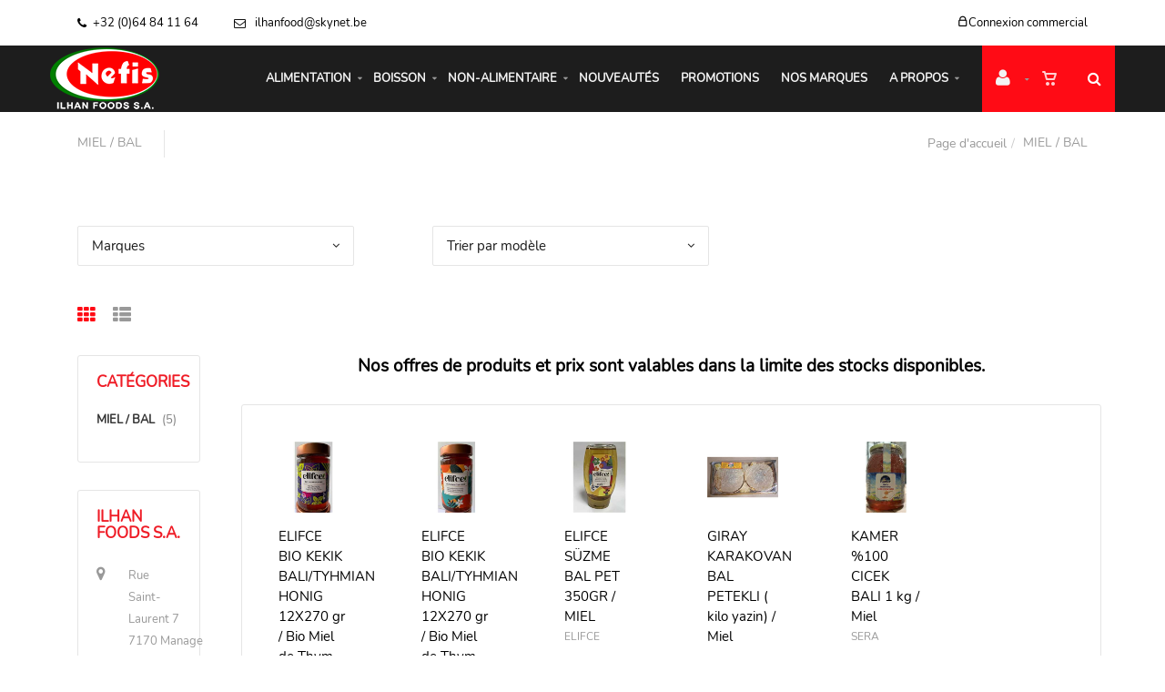

--- FILE ---
content_type: text/html; charset=utf-8
request_url: https://www.ilhanfoods.be/fr/cataloguegrille-rayon=miel-bal&id=bal
body_size: 13365
content:


<!DOCTYPE html>
<html>
<head><meta charset="utf-8" /><meta name="viewport" content="width=device-width, initial-scale=1.0, maximum-scale=1" /><title>
	 | MIEL / BAL
</title><link rel="shortcut icon" href="/favicon.png" /><link rel="apple-touch-icon-precomposed" sizes="180x180" href="/apple-touch-180x180.png" />
        <link rel="stylesheet" type="text/css" href="/assets/css/mercator_4871D3C1256876888177FC8B5121DEE4.css" />
	
        <script type="text/javascript" src="/assets/js/mercator_1_4F0A50272FE501D6665153359D1C8C58.js"></script>
    
        
    <style type="text/css">#ctl00_ContentPlaceHolder1_CatFilter_RepeaterCat_ctl00_DropDownListCat_chosen { width: 92% !important; }
#ctl00_ContentPlaceHolder1_CatFilter_RepeaterCat_ctl00_LinkButtonRemoveCat { color: #da3636; }
#ctl00_ContentPlaceHolder1_CatFilter_RepeaterCat_ctl00_LinkButtonRemoveCat:hover { color: #1a1a1a; }
#ctl00_ContentPlaceHolder1_CatFilter_DropDownListSort_chosen { width: 92% !important; }
</style></head>
<body id="ctl00_body" class="woocommerce-page">
    <form name="aspnetForm" method="post" action="/fr/cataloguegrille-rayon=miel-bal&amp;id=bal" id="aspnetForm">
<div>
<input type="hidden" name="ctl00_ScriptManager1_TSM" id="ctl00_ScriptManager1_TSM" value="" />
<input type="hidden" name="__EVENTTARGET" id="__EVENTTARGET" value="" />
<input type="hidden" name="__EVENTARGUMENT" id="__EVENTARGUMENT" value="" />
<input type="hidden" name="__LASTFOCUS" id="__LASTFOCUS" value="" />
<input type="hidden" name="__SERVERVIEWSTATEID" id="__SERVERVIEWSTATEID" value="d923e97e-cb63-48ed-9daa-6607c099e4f9" />
<input type="hidden" name="__VIEWSTATE" id="__VIEWSTATE" value="" />
</div>

<script type="text/javascript">
//<![CDATA[
var theForm = document.forms['aspnetForm'];
if (!theForm) {
    theForm = document.aspnetForm;
}
function __doPostBack(eventTarget, eventArgument) {
    if (!theForm.onsubmit || (theForm.onsubmit() != false)) {
        theForm.__EVENTTARGET.value = eventTarget;
        theForm.__EVENTARGUMENT.value = eventArgument;
        theForm.submit();
    }
}
//]]>
</script>


<script src="/WebResource.axd?d=pynGkmcFUV13He1Qd6_TZLODoG04IEFLADGmn9bCkW_EaVRE3zefxit5Kf0sTlgXgn1mH7Kj9kGx1Av4Na5kWg2&amp;t=638901608248157332" type="text/javascript"></script>


<script src="/Telerik.Web.UI.WebResource.axd?_TSM_HiddenField_=ctl00_ScriptManager1_TSM&amp;compress=1&amp;_TSM_CombinedScripts_=%3b%3bSystem.Web.Extensions%2c+Version%3d4.0.0.0%2c+Culture%3dneutral%2c+PublicKeyToken%3d31bf3856ad364e35%3afr-FR%3aa8328cc8-0a99-4e41-8fe3-b58afac64e45%3aea597d4b%3ab25378d2" type="text/javascript"></script>
<script src="https://d2i2wahzwrm1n5.cloudfront.net/ajaxz/2019.3.1023/Common/Core.js" type="text/javascript"></script>
<script src="https://d2i2wahzwrm1n5.cloudfront.net/ajaxz/2019.3.1023/Ajax/Ajax.js" type="text/javascript"></script>
<div>

	<input type="hidden" name="__SCROLLPOSITIONX" id="__SCROLLPOSITIONX" value="0" />
	<input type="hidden" name="__SCROLLPOSITIONY" id="__SCROLLPOSITIONY" value="0" />
	<input type="hidden" name="__EVENTVALIDATION" id="__EVENTVALIDATION" value="t5Cdurr0AedPMONyhp1xEkbBka+nQg5/YZ0U01WGOjAhIzsUnqh6Ilqa/7XEIUNpAmZdHwuFGkK9OwYjFlfs+nWlLZcCE4iXhNYHr/ofeb8R6K3l9cgfFlJuJgvCTgpRAkLaIW1V3IzpIw3U6/[base64]/iADm0r5+9R+XeQaxHFBhnlUa3Vkqm8aWP1DnPiGg16RKJcF9Rp4375PwFOJfPed2AQj9xmvuD32KEYX21JXxw5iYWzTNnQZ8M5NFuk+0Y1Zwibes39kxX8zs9SUhMAIQ5RiD5A869mYamKRg01ZDJ91s9b/Nw+aDziQpkVD6Yx5LagB5zoV3ITfUmktRoD0gH3Iwg+Rrkdug69V0W9SGcrdysJFh79TmvtWuBvlFsajsmNLsIz5NPO8HqXNGdZ6HWfNEmYasBVI8Q3Nz5c4n/+021fpa+vN2sPBeZWRO4Vg79UrwMHyfys1XX9t5BjOCF0rwQ==" />
</div>

        <script type="text/javascript">
//<![CDATA[
Sys.WebForms.PageRequestManager._initialize('ctl00$ScriptManager1', 'aspnetForm', ['tctl00$ctl00$radAjaxPanelCartPanel','','tctl00$ctl00$radAjaxPanelAccountPanel','','tctl00$ContentPlaceHolder1$CatFilter$ctl00$ContentPlaceHolder1$CatFilter$RadAjaxPanelFilterCatPanel','','tctl00$ContentPlaceHolder1$RayonsRepeater1$ctl00$ContentPlaceHolder1$RayonsRepeater1$RadAjaxPanel1Panel','','tctl00$ContentPlaceHolder1$RayonsRepeater2$ctl00$ContentPlaceHolder1$RayonsRepeater2$RadAjaxPanel1Panel','','tctl00$radAjaxManager1SU',''], [], [], 90, 'ctl00');
//]]>
</script>


        <!-- 2019.3.1023.45 --><div id="ctl00_radAjaxManager1SU">
	<span id="ctl00_radAjaxManager1" style="display:none;"></span>
</div>

        <div class="preloader"></div>

        <header class="header">
            <div class="header-extra-top"> <div class="container"> <nav class="contact-info pull-left"> <a href="tel:+3264540054" class="phone"><i class="fa fa-phone"></i>+32 (0)64 84 11 64</a> <a href="mailto:ilhanfood@skynet.be" class="email"><i class="fa fa-envelope-o"></i> ilhanfood@skynet.be</a> </nav> <nav class="contact-info pull-right"> <a href="/fr/loginrep.aspx"><i class="linear-icon-lock"></i>Connexion commercial</a> </nav> </div> </div>
	        <nav id="navbar-container" class="navbar container">
                <a class="navbar-brand pull-left" href="/"> <img src="/assets/images/logo_ilhan_foods.png" srcset="/assets/images/logo_ilhan_foods-big.png 2x" alt="ilhan foods" class="hidden-xs"> <img src="/assets/images/logo_ilhan_foods-xs.png" srcset="/assets/images/logo_ilhan_foods-xs-big.png 2x" alt="ilhan foods" class="visible-xs" style="margin-top: 12px; margin-right: 0px;"> </a> <div class="navbar-form background-red pull-right" style="padding-right:15px"> <div class="navbar-search collapse" id="navbar-search1"> <input type="text" id="text-search1" placeholder="Appuyez ensuite sur Enter..."> <i class="fa fa-times" data-toggle="collapse" data-target=".navbar-search" onclick="hideJsonSearchItems();"></i> </div> <button type="button" class="fa fa-search" data-target=".navbar-search" data-toggle="collapse" onclick="window.setTimeout(clickInSearch1, 500);"></button> </div> <div id="div_JsonSearchItems" style="position: absolute; top: 100%; right: 0; width: 400px; transition: all .2s ease; background-color: #f5f5f5; display: none;"> <h5 style="padding-left: 10px; margin-top:10px; background-color: #ff0b15;"><i class="fa fa-star-half-full"></i><i class="fa fa-star-half-full"></i><i class="fa fa-star-half-full"></i><i class="fa fa-star-half-full"></i><i class="fa fa-star-half-full" style="margin-right: 20px;"></i>Suggestions...</h5> <ul class="product_list_widget" id="ul_JsonSearchItems"></ul> </div>

                <div class="RadAjaxPanel" id="ctl00_ctl00_radAjaxPanelCartPanel">
	<div id="ctl00_radAjaxPanelCart" class="navbar-ecommerce background-red pull-right" style="padding-right:25px;">
		
                    

<a id="ctl00_cartInMenu1_HyperLinkCart" class="link-cart hover hidden-xs" href="/fr/cart.aspx">
    <i class="icon-cart"></i>
    </a>

<!-- CART LIST -->


                
	</div>
</div>

		        <div class="RadAjaxPanel" id="ctl00_ctl00_radAjaxPanelAccountPanel">
	<div id="ctl00_radAjaxPanelAccount" class="navbar-account background-red pull-right" style="padding-right: 15px; padding-left:15px">
		
			        

<ul class="nav navbar-nav">
    <li class="dropdown">
        <a id="ctl00_accountInMenu1_HyperLinkNotLogged" href="javascript:__doPostBack(&#39;ctl00$accountInMenu1$HyperLinkNotLogged&#39;,&#39;&#39;)">
            <i class="fa fa-user" style="font-size: 20px; margin-top: -5px;"></i>
        </a>
        
        
        <input type="hidden" name="ctl00$accountInMenu1$HiddenFieldRawUrl" id="ctl00_accountInMenu1_HiddenFieldRawUrl" value="/fr/cataloguegrille-rayon=miel-bal&amp;id=bal" />
    </li>
</ul>

		        
	</div>
</div>

                <button class="navbar-toggle pull-right" data-target="#navbar" data-toggle="collapse" type="button"> <i class="fa fa-bars"></i> </button> <div id="navbar" class="navbar-collapse collapse pull-right"> <ul class="nav navbar-nav"> <li class="dropdown"><a href="#" class="dropdown-toggle" data-toggle="dropdown">Alimentation</a><ul class="dropdown-menu sub-menu"><li><a href="/fr/cataloguegrille-rayon=biscuits-chocolats-biskuvi-cikolata&id=bis">Biscuits - chocolats</a></li><li><a href="/fr/cataloguegrille-rayon=charcuterie-et-urunleri&id=et">Charcuterie</a></li><li><a href="/fr/cataloguegrille-rayon=confiserie-seker&id=sek">Confiserie</a></li><li><a href="/fr/cataloguegrille-rayon=confitures-miel-recel-bal&id=rec">Confitures</a></li><li><a href="/fr/cataloguegrille-rayon=miel-bal&id=bal">Miels</a></li><li><a href="/fr/cataloguegrille-rayon=conserves-konserve&id=kon">Conserves</a></li><li><a href="/fr/cataloguegrille-rayon=desserts-tatlilar&id=tat">Dessert</a></li><li><a href="/fr/cataloguegrille-rayon=epices-baharat&id=bah">Epices</a></li><li><a href="/fr/cataloguegrille-rayon=fruits-secs-kuru-yemisler&id=yem">Fruits secs</a></li><li><a href="/fr/cataloguegrille-rayon=huile-margarine-vinaigre-yag-margarin-sirke&id=yag">Huile - margarine - vinaigre</a></li><li><a href="/fr/cataloguegrille-rayon=legumes-en-saumure-tursu&id=tur">Légumes en saumure</a></li><li><a href="/fr/cataloguegrille-rayon=legumes-secs-bakliyat&id=bak">Légumes secs</a></li><li><a href="/fr/cataloguegrille-rayon=lokum&id=lok">Lokum</a></li><li><a href="/fr/cataloguegrille-rayon=mout-de-raisin-sirop-divers-pekmez-tahin-helva&id=x1me0u4cp6">Mout de raisin, sirop et divers</a></li><li><a href="/fr/cataloguegrille-rayon=olives-zeytin&id=zey">Olives</a></li><li><a href="/fr/cataloguegrille-rayon=pates-makarna&id=mak">Pâtes</a></li><li><a href="/fr/cataloguegrille-rayon=produits-laitiers-sut-urunleri&id=pey">Produits laitiers</a></li><li><a href="/fr/cataloguegrille-rayon=sakiz&id=sak">Sakiz</a></li><li><a href="/fr/cataloguegrille-rayon=sauces-sos-cesitleri&id=o1r10u118e">Sauces</a></li><li><a href="/fr/cataloguegrille-rayon=soupes-corba&id=cor">Soupes</a></li></ul></li><li class="dropdown"><a href="#" class="dropdown-toggle" data-toggle="dropdown">Boisson</a><ul class="dropdown-menu sub-menu"><li><a href="/fr/cataloguegrille-rayon=boissons-icecekler&id=dri">Softs</a></li><li><a href="/fr/cataloguegrille-rayon=boissons-kizilay-kizilay-cesitleri&id=db9646acda">Boissons kizilay</a></li><li><a href="/fr/cataloguegrille-rayon=cafe-kahve&id=kah">Café</a></li><li><a href="/fr/cataloguegrille-rayon=the-infusion-cay-cesitleri&id=cay">Thés - infusions</a></li></ul></li><li class="dropdown"><a href="#" class="dropdown-toggle" data-toggle="dropdown">Non-alimentaire</a><ul class="dropdown-menu sub-menu"><li><a href="/fr/cataloguegrille-rayon=cosmetique-kozmetik&id=koz">Cosmétique</a></li><li><a href="/fr/cataloguegrille-rayon=divers-non-alimentaires&id=div">Divers</a></li></ul></li><li class="dropdown"><a href="/fr/catalogueliste-selection=nouveautes" onclick="document.location='/fr/catalogueliste-selection=nouveautes';" class="dropdown-toggle noDownArrowInDropdown" data-toggle="dropdown">Nouveautés</a></li><li class="dropdown"><a href="/fr/catalogueliste-selection=promotions" onclick="document.location='/fr/catalogueliste-selection=promotions';" class="dropdown-toggle noDownArrowInDropdown" data-toggle="dropdown">Promotions</a></li><li class="dropdown"><a href="/fr/nos-marques.chtml" onclick="document.location='/fr/nos-marques.chtml';" class="dropdown-toggle noDownArrowInDropdown" data-toggle="dropdown">Nos marques</a></li><li class="dropdown"><a href="#" class="dropdown-toggle" data-toggle="dropdown">A propos</a><ul class="dropdown-menu sub-menu"><li><a href="/fr/a-propos/qui-sommes-nous.chtml">Qui sommes-nous ?</a></li><li><a href="/fr/a-propos/nos-conditions-de-vente.chtml">Nos conditions de vente</a></li><li><a href="/fr/a-propos/contact.chtml">Contact</a></li></ul></li></ul></div>
	        </nav>
            
        </header>

        <div class="wrapper">
            
            <header id="ctl00_HeaderPageTitle" class="pagetitle pagetitle-sm">
		        <div id="ctl00_PageTitleDiv" class="container">
			        <div class="divtable irow">
				        <div class="divcell">
					        <h1>MIEL / BAL</h1>
					        <div class="divider"></div>
					        <span class="subtitle"></span>
				        </div>
				        <div class="divcell text-right">
					        <ol class="breadcrumb">
                                <li><a href="/">Page d'accueil</a></li><li class="active">MIEL / BAL</li>
					        </ol>
				        </div>
			        </div>
		        </div>
	        </header>

            <div class="content">

            
    <div class="hidden-lg hidden-sm hidden-md">
        <button class="widgetbar-toggle navbar-toggle" data-target="#widgetbar" data-toggle="collapse" type="button" style="top: 185px" data-top-position="164">
            <i class="fa fa-bars"></i>
        </button>
    </div>

    <div class="RadAjaxPanel" id="ctl00_ContentPlaceHolder1_CatFilter_ctl00_ContentPlaceHolder1_CatFilter_RadAjaxPanelFilterCatPanel">
	<div id="ctl00_ContentPlaceHolder1_CatFilter_RadAjaxPanelFilterCat">
		
    <div class="container">
        <input type="hidden" name="ctl00$ContentPlaceHolder1$CatFilter$HiddenFieldTypePage" id="ctl00_ContentPlaceHolder1_CatFilter_HiddenFieldTypePage" value="cataloggrid" />
        <input type="hidden" name="ctl00$ContentPlaceHolder1$CatFilter$HiddenFieldUrlRoot" id="ctl00_ContentPlaceHolder1_CatFilter_HiddenFieldUrlRoot" value="/fr/cataloguegrille-rayon=miel-bal&amp;id=bal" />
        <ul class="row" style="margin-top:5px;">
            
                    <li class="col-md-4 col-xs-12 text-left" style="margin: 5px 0px 5px 0px;">
			            <select name="ctl00$ContentPlaceHolder1$CatFilter$RepeaterCat$ctl00$DropDownListCat" onchange="javascript:setTimeout(&#39;__doPostBack(\&#39;ctl00$ContentPlaceHolder1$CatFilter$RepeaterCat$ctl00$DropDownListCat\&#39;,\&#39;\&#39;)&#39;, 0)" id="ctl00_ContentPlaceHolder1_CatFilter_RepeaterCat_ctl00_DropDownListCat" CatParamName="S_CAT1" CatParam="marques" CatName="Marques" style="height:42px;">
			<option selected="selected" value="">Marques</option>
			<option value="elifce">ELIFCE</option>

		</select>
                        
	                </li>
                
            <li class="col-md-4 col-xs-12 text-left" style="margin: 5px 0px 5px 0px;">
                <select name="ctl00$ContentPlaceHolder1$CatFilter$DropDownListSort" id="ctl00_ContentPlaceHolder1_CatFilter_DropDownListSort" onchange="CatalogDropDownChange(this,&#39;&#39;,&#39;CatalogSort&#39;);">
			<option selected="selected" value="modele">Trier par mod&#232;le</option>

		</select>
            </li>
        </ul>
    </div>

	</div>
</div>


    <script type="text/javascript">
        var selectWithCheckboxes;

        function chosenOpen(evt, params) {
            selectWithCheckboxes = params.chosen.form_field;
            var ul = params.chosen.search_results;
            ul.children().each(function (i) {
                var index = $(this).attr('data-option-array-index');
                if (index != '0') {
                    var fa = '';
                    if (selectWithCheckboxes.attributes['data-checked-checkboxes'].value.includes("'" + index + "'"))
                        fa = '<i class="fa fa-check"></i>';
                    $(this).attr('data-text', $(this).html());
                    $(this).html($(this).html() + '<span class="pull-right">' + fa + '</span>');
                    $(this).attr('onmouseup', 'checkboxMouseUp(event)');
                    $(this).attr('ontouchend', 'checkboxMouseUp(event)');
                }
                else {
                    $(this).attr('onmouseup', 'preventMouseUp(event)');
                    $(this).attr('ontouchend', 'preventMouseUp(event)');
                }
            });
            var onmousedown = "__doPostBack(selectWithCheckboxes.getAttribute('name'), 'DropDownListCat_SelectedIndexChanged|' + selectWithCheckboxes.id + '|' + selectWithCheckboxes.attributes['data-checked-checkboxes'].value + '|')";
            ul.append('<li class="active-result" data-option-array-index="0" onmouseup="preventMouseUp(event)" ontouchend="preventMouseUp(event)" style="bottom: 0; position: sticky;"><a href="#" onmousedown="' + onmousedown + '" ontouchend="' + onmousedown + '" class="btn btn-primary btn-inverse btn-xs"  style="width: 100%;"><i class="fa fa-external-link"></i>Appliquer</a></li>');
        }

        function preventMouseUp(ev) {
            if (ev.stopPropagation) // for proper browsers ...
                ev.stopPropagation();
            else // internet exploder uses cancelBubble ...
                window.event.cancelBubble = true;
            ev.preventDefault();
            return false;
        }

        function checkboxMouseUp(ev) {

            preventMouseUp(ev);
            var index = ev.target.attributes['data-option-array-index'].value;

            var span = $(ev.target.childNodes[1]);
            if (span.html() == '') {
                span.html('<i class="fa fa-check"></i>');
                selectWithCheckboxes.attributes['data-checked-checkboxes'].value += "'" + index + "'";
            }
            else {
                span.html('');
                selectWithCheckboxes.attributes['data-checked-checkboxes'].value = selectWithCheckboxes.attributes['data-checked-checkboxes'].value.replace("'" + index + "'", "");
            }

            // update ChosenSingle
            var chosen_single = $('#' + selectWithCheckboxes.id).next().find('.chosen-single');
            var s = '';
            if (selectWithCheckboxes.attributes['data-checked-checkboxes'].value == '') {
                s = selectWithCheckboxes.attributes['catName'].value;
            }
            else {
                var ul = $('#' + selectWithCheckboxes.id).next().find('.chosen-drop').find('.chosen-results');
                ul.children().each(function (i) {
                    if ($(this).attr('data-option-array-index') != '0') {
                        var li = $(this)[0];
                        var span2 = $(li.childNodes[1])
                        if (span2.html() != '') {
                            if (s != '')
                                s += ' + ';
                            s += $(this).attr('data-text');
                        }
                    }
                });
            }
            chosen_single.html('<span>' + s + '</span>');
        }

        function updateChosenSingle(clientId, s) {
            var chosen_single = $('#' + clientId).next().find('.chosen-single');
            chosen_single.html('<span>' + s + '</span>');
        }
    </script>


    <!-- SORTING -->
    <div id="ControlsCatalogs_SD">
        <div id="ControlsCatalogs">
            <div class="container sorting">
                <div class="row">
                    <div class="col-md-3 grid-nav">
                        <nav>
                            <a href="#" class="active">
                                <i class="fa fa-th"></i>
                            </a>
                            <a id="ctl00_ContentPlaceHolder1_HyperLinkList" href="catalogueliste-rayon=miel-bal&amp;id=bal"><i class="fa fa-th-list"></i></a>
                        </nav>
                    </div>
                </div>
            </div>
        </div>
    </div>
    <!-- /.sorting -->

    <!-- CONTAINER -->
    <div class="container">
        <div class="row">
            <div class="col-md-10 col-sm-9 col-md-push-2 col-sm-push-3 maincontent">
                
                <h4 class="text-stock">Nos offres de produits et prix sont valables dans la limite des stocks disponibles.</h4>
                
                        <ul class="row products">
                    
                        <li class="product col-md-2 col-sm-3 col-xs-6">
                            <div class="product-img">
                                <a id="ctl00_ContentPlaceHolder1_ItemsGridRepeater_ctl01_HyperLinkItem1" href="/fr/produit=elifce-bio-kekik-bali-tyhmian-honig-12x270-gr-bio-miel-de-thym&amp;id=8015">
                                    <img class="imgasync" src="/assets/images/empty300.jpeg" data-src-async="/images/ashx/elifce-bio-kekik-bali-tyhmian-honig-12x270-gr-bio-miel-de-thym-1.jpeg?s_id=8015&imgfield=s_image1&imgwidth=300&imgheight=300" alt="ELIFCE BIO KEKIK BALI/TYHMIAN HONIG 12X270 gr / Bio Miel de Thym">
                                    </a>
                                
                                <div id="ctl00_ContentPlaceHolder1_ItemsGridRepeater_ctl01_AddedToCartToolTip_PanelBlack" class="popover top" style="left: 50%; margin-left: -55px; top: -120px; position: fixed;">
	
	<div class="arrow"></div>
	<h3 class="popover-title">Shop</h3>
	<div class="popover-content">
		<p>Ce produit a été ajouté à votre panier.</p>
	</div>

</div>


                                <a id="ctl00_ContentPlaceHolder1_ItemsGridRepeater_ctl01_LinkButtonLogin" class="btn btn-primary" s_id="8015" modele="ELIFCE BIO KEKIK BALI/TYHMIAN HONIG 12X270 gr / Bio Miel de Thym" href="javascript:__doPostBack(&#39;ctl00$ContentPlaceHolder1$ItemsGridRepeater$ctl01$LinkButtonLogin&#39;,&#39;&#39;)"><i class="fa fa-user"></i>&nbsp;Se connecter</a>
                            </div>
                            <h3>
                                <a id="ctl00_ContentPlaceHolder1_ItemsGridRepeater_ctl01_HyperLinkItem2" href="/fr/produit=elifce-bio-kekik-bali-tyhmian-honig-12x270-gr-bio-miel-de-thym&amp;id=8015">ELIFCE BIO KEKIK BALI/TYHMIAN HONIG 12X270 gr / Bio Miel de Thym</a></h3>
                            
                            
                            <span class="brand"><a href="/fr/cataloguegrille-marque=elifce">ELIFCE</a></span>
                            
                        </li>
                    
                        <li class="product col-md-2 col-sm-3 col-xs-6">
                            <div class="product-img">
                                <a id="ctl00_ContentPlaceHolder1_ItemsGridRepeater_ctl02_HyperLinkItem1" href="/fr/produit=elifce-bio-kekik-bali-tyhmian-honig-12x270-gr-bio-miel-de-thym&amp;id=8016">
                                    <img class="imgasync" src="/assets/images/empty300.jpeg" data-src-async="/images/ashx/elifce-bio-kekik-bali-tyhmian-honig-12x270-gr-bio-miel-de-thym-1.jpeg?s_id=8016&imgfield=s_image1&imgwidth=300&imgheight=300" alt="ELIFCE BIO KEKIK BALI/TYHMIAN HONIG 12X270 gr / Bio Miel de Thym">
                                    </a>
                                
                                <div id="ctl00_ContentPlaceHolder1_ItemsGridRepeater_ctl02_AddedToCartToolTip_PanelBlack" class="popover top" style="left: 50%; margin-left: -55px; top: -120px; position: fixed;">
	
	<div class="arrow"></div>
	<h3 class="popover-title">Shop</h3>
	<div class="popover-content">
		<p>Ce produit a été ajouté à votre panier.</p>
	</div>

</div>


                                <a id="ctl00_ContentPlaceHolder1_ItemsGridRepeater_ctl02_LinkButtonLogin" class="btn btn-primary" s_id="8016" modele="ELIFCE BIO KEKIK BALI/TYHMIAN HONIG 12X270 gr / Bio Miel de Thym" href="javascript:__doPostBack(&#39;ctl00$ContentPlaceHolder1$ItemsGridRepeater$ctl02$LinkButtonLogin&#39;,&#39;&#39;)"><i class="fa fa-user"></i>&nbsp;Se connecter</a>
                            </div>
                            <h3>
                                <a id="ctl00_ContentPlaceHolder1_ItemsGridRepeater_ctl02_HyperLinkItem2" href="/fr/produit=elifce-bio-kekik-bali-tyhmian-honig-12x270-gr-bio-miel-de-thym&amp;id=8016">ELIFCE BIO KEKIK BALI/TYHMIAN HONIG 12X270 gr / Bio Miel de Thym</a></h3>
                            
                            
                            <span class="brand"><a href="/fr/cataloguegrille-marque=elifce">ELIFCE</a></span>
                            
                        </li>
                    
                        <li class="product col-md-2 col-sm-3 col-xs-6">
                            <div class="product-img">
                                <a id="ctl00_ContentPlaceHolder1_ItemsGridRepeater_ctl03_HyperLinkItem1" href="/fr/produit=elifce-s%c3%bczme-bal-pet-350gr-miel&amp;id=8184">
                                    <img class="imgasync" src="/assets/images/empty300.jpeg" data-src-async="/images/ashx/elifce-süzme-bal-pet-350gr-miel-1.jpeg?s_id=8184&imgfield=s_image1&imgwidth=300&imgheight=300" alt="ELIFCE SÜZME BAL PET 350GR / MIEL">
                                    </a>
                                
                                <div id="ctl00_ContentPlaceHolder1_ItemsGridRepeater_ctl03_AddedToCartToolTip_PanelBlack" class="popover top" style="left: 50%; margin-left: -55px; top: -120px; position: fixed;">
	
	<div class="arrow"></div>
	<h3 class="popover-title">Shop</h3>
	<div class="popover-content">
		<p>Ce produit a été ajouté à votre panier.</p>
	</div>

</div>


                                <a id="ctl00_ContentPlaceHolder1_ItemsGridRepeater_ctl03_LinkButtonLogin" class="btn btn-primary" s_id="8184" modele="ELIFCE SÜZME BAL PET 350GR / MIEL" href="javascript:__doPostBack(&#39;ctl00$ContentPlaceHolder1$ItemsGridRepeater$ctl03$LinkButtonLogin&#39;,&#39;&#39;)"><i class="fa fa-user"></i>&nbsp;Se connecter</a>
                            </div>
                            <h3>
                                <a id="ctl00_ContentPlaceHolder1_ItemsGridRepeater_ctl03_HyperLinkItem2" href="/fr/produit=elifce-s%c3%bczme-bal-pet-350gr-miel&amp;id=8184">ELIFCE SÜZME BAL PET 350GR / MIEL</a></h3>
                            
                            
                            <span class="brand"><a href="/fr/cataloguegrille-marque=elifce">ELIFCE</a></span>
                            
                        </li>
                    
                        <li class="product col-md-2 col-sm-3 col-xs-6">
                            <div class="product-img">
                                <a id="ctl00_ContentPlaceHolder1_ItemsGridRepeater_ctl04_HyperLinkItem1" href="/fr/produit=giray-karakovan-bal-petekli-kilo-yazin-miel&amp;id=8278">
                                    <img class="imgasync" src="/assets/images/empty300.jpeg" data-src-async="/images/ashx/giray-karakovan-bal-petekli-kilo-yazin-miel-1.jpeg?s_id=8278&imgfield=s_image1&imgwidth=300&imgheight=300" alt="GIRAY KARAKOVAN BAL PETEKLI ( kilo yazin) / Miel">
                                    </a>
                                
                                <div id="ctl00_ContentPlaceHolder1_ItemsGridRepeater_ctl04_AddedToCartToolTip_PanelBlack" class="popover top" style="left: 50%; margin-left: -55px; top: -120px; position: fixed;">
	
	<div class="arrow"></div>
	<h3 class="popover-title">Shop</h3>
	<div class="popover-content">
		<p>Ce produit a été ajouté à votre panier.</p>
	</div>

</div>


                                <a id="ctl00_ContentPlaceHolder1_ItemsGridRepeater_ctl04_LinkButtonLogin" class="btn btn-primary" s_id="8278" modele="GIRAY KARAKOVAN BAL PETEKLI ( kilo yazin) / Miel" href="javascript:__doPostBack(&#39;ctl00$ContentPlaceHolder1$ItemsGridRepeater$ctl04$LinkButtonLogin&#39;,&#39;&#39;)"><i class="fa fa-user"></i>&nbsp;Se connecter</a>
                            </div>
                            <h3>
                                <a id="ctl00_ContentPlaceHolder1_ItemsGridRepeater_ctl04_HyperLinkItem2" href="/fr/produit=giray-karakovan-bal-petekli-kilo-yazin-miel&amp;id=8278">GIRAY KARAKOVAN BAL PETEKLI ( kilo yazin) / Miel</a></h3>
                            
                            
                            
                            
                        </li>
                    
                        <li class="product col-md-2 col-sm-3 col-xs-6">
                            <div class="product-img">
                                <a id="ctl00_ContentPlaceHolder1_ItemsGridRepeater_ctl05_HyperLinkItem1" href="/fr/produit=kamer-pc100-cicek-bali-1-kg-miel&amp;id=8367">
                                    <img class="imgasync" src="/assets/images/empty300.jpeg" data-src-async="/images/ashx/kamer-pc100-cicek-bali-1-kg-miel-1.jpeg?s_id=8367&imgfield=s_image1&imgwidth=300&imgheight=300" alt="KAMER %100 CICEK BALI 1 kg / Miel">
                                    </a>
                                
                                <div id="ctl00_ContentPlaceHolder1_ItemsGridRepeater_ctl05_AddedToCartToolTip_PanelBlack" class="popover top" style="left: 50%; margin-left: -55px; top: -120px; position: fixed;">
	
	<div class="arrow"></div>
	<h3 class="popover-title">Shop</h3>
	<div class="popover-content">
		<p>Ce produit a été ajouté à votre panier.</p>
	</div>

</div>


                                <a id="ctl00_ContentPlaceHolder1_ItemsGridRepeater_ctl05_LinkButtonLogin" class="btn btn-primary" s_id="8367" modele="KAMER %100 CICEK BALI 1 kg / Miel" href="javascript:__doPostBack(&#39;ctl00$ContentPlaceHolder1$ItemsGridRepeater$ctl05$LinkButtonLogin&#39;,&#39;&#39;)"><i class="fa fa-user"></i>&nbsp;Se connecter</a>
                            </div>
                            <h3>
                                <a id="ctl00_ContentPlaceHolder1_ItemsGridRepeater_ctl05_HyperLinkItem2" href="/fr/produit=kamer-pc100-cicek-bali-1-kg-miel&amp;id=8367">KAMER %100 CICEK BALI 1 kg / Miel</a></h3>
                            
                            
                            <span class="brand"><a href="/fr/cataloguegrille-marque=sera">SERA</a></span>
                            
                        </li>
                    
                        </ul>
                    

                <!-- PAGINATION -->
                <ul class="pagination rounded solid text-center"><li class="active"><a href="#" onclick="return false;">1</a></li></ul>
                <!-- /.pagination -->
            </div>
            <aside class="col-md-2 col-sm-3 col-md-pull-10 col-sm-pull-9 sidebar hidden-xs">
                <div class="RadAjaxPanel" id="ctl00_ContentPlaceHolder1_RayonsRepeater1_ctl00_ContentPlaceHolder1_RayonsRepeater1_RadAjaxPanel1Panel">
	<div id="ctl00_ContentPlaceHolder1_RayonsRepeater1_RadAjaxPanel1" class="widget widget_product_categories">
		
    
        <h2 class="widget-title hidden-xs">
            Catégories</h2>
 
            
                    <ul>
                
                    <li>
                        <a id="ctl00_ContentPlaceHolder1_RayonsRepeater1_RayonsRepeater_ctl01_HyperLink1" onclick="setCookie(&#39;FromTree&#39;,&#39;1&#39;,1);" href="/fr/cataloguegrille-rayon=miel-bal&amp;id=bal">MIEL / BAL</a>&nbsp;(5)</li>
                
                    </ul>
                

            

            

            <input type="hidden" name="ctl00$ContentPlaceHolder1$RayonsRepeater1$HiddenField_pageForUrl" id="ctl00_ContentPlaceHolder1_RayonsRepeater1_HiddenField_pageForUrl" value="cataloggrid" />
            <input type="hidden" name="ctl00$ContentPlaceHolder1$RayonsRepeater1$HiddenField_id_r_item" id="ctl00_ContentPlaceHolder1_RayonsRepeater1_HiddenField_id_r_item" />
            <input type="hidden" name="ctl00$ContentPlaceHolder1$RayonsRepeater1$HiddenField_id_f_item" id="ctl00_ContentPlaceHolder1_RayonsRepeater1_HiddenField_id_f_item" />
            <input type="hidden" name="ctl00$ContentPlaceHolder1$RayonsRepeater1$HiddenField_id_sf_item" id="ctl00_ContentPlaceHolder1_RayonsRepeater1_HiddenField_id_sf_item" />
            <input type="hidden" name="ctl00$ContentPlaceHolder1$RayonsRepeater1$HiddenField_extraUrl" id="ctl00_ContentPlaceHolder1_RayonsRepeater1_HiddenField_extraUrl" />

   

	</div>
</div>

                


<div class="widget widget_about">
	<h2 class="widget-title">ILHAN FOODS s.a.</h2>
	<ul class="widget_contact_list">
		<li>
			<i class="fa fa-map-marker"></i>
			<address>Rue Saint-Laurent 7<br/>7170&nbsp;Manage</address>
		</li>
		<li>
			<i class="fa fa-phone"></i>
			<address>
				<strong>+32 (0)64 84 11 64</strong>
			</address>
		</li>
		<li>
			<i class="fa fa-clock-o"></i>
			<address>
				Du lundi au vendredi de 8h30 à 16h30.
			</address>
		</li>
	</ul>
    <p></p>
</div>
            </aside>
            <!-- SIDEMENU -->
            <aside id="widgetbar" class="widgetbar widgetbar-right collapse fade ">
                <div class="widgetbar-inner">
                    <div class="widget widget_product_categories">
                        <div class="row visible-xs">
                            <div class="col-xs-12">
                                <div class="panel-group panel-icon-left panel-bottom-border hidden-lg hidden-sm hidden-md">
                                    <div class="panel">
                                        <div class="panel-heading hidden-lg hidden-sm hidden-md">
                                            <a data-toggle="collapse" href="#collapse-14-1" class="collapsed hidden-lg hidden-sm hidden-md">
                                                <h2 class="widget-title"><i class="fa fa-caret-down pull-left hidden-lg hidden-sm hidden-md"></i>
                                                    Catégories
                                                </h2>
                                            </a>
                                        </div>
                                        <div id="collapse-14-1" class="panel-collapse collapse ">
                                            <div class="panel-body visible-xs">
                                                <div class="RadAjaxPanel" id="ctl00_ContentPlaceHolder1_RayonsRepeater2_ctl00_ContentPlaceHolder1_RayonsRepeater2_RadAjaxPanel1Panel">
	<div id="ctl00_ContentPlaceHolder1_RayonsRepeater2_RadAjaxPanel1" class="widget widget_product_categories">
		
    
        <h2 class="widget-title hidden-xs">
            Catégories</h2>
 
            
                    <ul>
                
                    <li>
                        <a id="ctl00_ContentPlaceHolder1_RayonsRepeater2_RayonsRepeater_ctl01_HyperLink1" onclick="setCookie(&#39;FromTree&#39;,&#39;1&#39;,1);" href="/fr/cataloguegrille-rayon=miel-bal&amp;id=bal">MIEL / BAL</a>&nbsp;(5)</li>
                
                    </ul>
                

            

            

            <input type="hidden" name="ctl00$ContentPlaceHolder1$RayonsRepeater2$HiddenField_pageForUrl" id="ctl00_ContentPlaceHolder1_RayonsRepeater2_HiddenField_pageForUrl" value="cataloggrid" />
            <input type="hidden" name="ctl00$ContentPlaceHolder1$RayonsRepeater2$HiddenField_id_r_item" id="ctl00_ContentPlaceHolder1_RayonsRepeater2_HiddenField_id_r_item" />
            <input type="hidden" name="ctl00$ContentPlaceHolder1$RayonsRepeater2$HiddenField_id_f_item" id="ctl00_ContentPlaceHolder1_RayonsRepeater2_HiddenField_id_f_item" />
            <input type="hidden" name="ctl00$ContentPlaceHolder1$RayonsRepeater2$HiddenField_id_sf_item" id="ctl00_ContentPlaceHolder1_RayonsRepeater2_HiddenField_id_sf_item" />
            <input type="hidden" name="ctl00$ContentPlaceHolder1$RayonsRepeater2$HiddenField_extraUrl" id="ctl00_ContentPlaceHolder1_RayonsRepeater2_HiddenField_extraUrl" />

   

	</div>
</div>

                                            </div>
                                        </div>
                                    </div>
                                </div>
                            </div>
                        </div>
                        <div id="ControlsCatalogs_XS">
                        </div>
                        


<div class="widget widget_about">
	<h2 class="widget-title">ILHAN FOODS s.a.</h2>
	<ul class="widget_contact_list">
		<li>
			<i class="fa fa-map-marker"></i>
			<address>Rue Saint-Laurent 7<br/>7170&nbsp;Manage</address>
		</li>
		<li>
			<i class="fa fa-phone"></i>
			<address>
				<strong>+32 (0)64 84 11 64</strong>
			</address>
		</li>
		<li>
			<i class="fa fa-clock-o"></i>
			<address>
				Du lundi au vendredi de 8h30 à 16h30.
			</address>
		</li>
	</ul>
    <p></p>
</div>
                        <a class="fa fa-times widgetbar-close navbar-toggle" data-toggle="collapse" href="#widgetbar" aria-expanded="true"></a>
                    </div>
                </div>
            </aside>
        </div>
    </div>


    <!-- /.container -->

    <hr class="hr-nobg" />

    <!-- DISPLAYING -->
    <div class="displaying">
        <div class="container">
            <div class="row irow-xs">
                <div class="col-sm-7">
                    <p>
                        Affichage de 1 à 5 (sur <ins>5</ins> produits)
                    </p>
                </div>
                <div class="col-sm-5 text-right grid-show">
                    <span id="ctl00_ContentPlaceHolder1_LabelShow">Montrer</span>
                    <select name="ctl00$ContentPlaceHolder1$dropDownListShow" id="ctl00_ContentPlaceHolder1_dropDownListShow" onchange="CatalogDropDownChange(this,&#39;/fr/cataloguegrille-rayon=miel-bal&amp;id=bal&#39;,&#39;CatalogShowRecordsPerPage&#39;);">
	<option selected="selected" value="12">12</option>
	<option value="24">24</option>
	<option value="48">48</option>

</select>
                    <span id="ctl00_ContentPlaceHolder1_LabelPerPage">par page</span>
                </div>
            </div>
        </div>
    </div>
    <!-- /.displaying -->
    <div class="slider highlight highlight-light clients carousel clients-md"><div class="container"><div class="row"><ul data-max-items="4" data-fx="scroll"><li class="col-md-3 col-xs-6"><a href="/fr/catalogueliste-marque=aj-beko">AJ-BEKO</a></li><li class="col-md-3 col-xs-6"><a href="/fr/catalogueliste-marque=antonelli"><img src="/assets/images/brands/ANTONELLI.png" alt="ANTONELLI"></a></li><li class="col-md-3 col-xs-6"><a href="/fr/catalogueliste-marque=ayseker">AYSEKER</a></li><li class="col-md-3 col-xs-6"><a href="/fr/catalogueliste-marque=balconi">BALCONI</a></li><li class="col-md-3 col-xs-6"><a href="/fr/catalogueliste-marque=bioblas"><img src="/assets/images/brands/BIOBLAS.png" alt="BIOBLAS"></a></li><li class="col-md-3 col-xs-6"><a href="/fr/catalogueliste-marque=caykur"><img src="/assets/images/brands/CAYKUR.png" alt="CAYKUR"></a></li><li class="col-md-3 col-xs-6"><a href="/fr/catalogueliste-marque=dr-oetker"><img src="/assets/images/brands/DR_OETKER.png" alt="DR OETKER"></a></li><li class="col-md-3 col-xs-6"><a href="/fr/catalogueliste-marque=ege-kadayif">EGE KADAYIF</a></li><li class="col-md-3 col-xs-6"><a href="/fr/catalogueliste-marque=elifce"><img src="/assets/images/brands/ELIFCE.png" alt="ELIFCE"></a></li><li class="col-md-3 col-xs-6"><a href="/fr/catalogueliste-marque=eyup-sabri-tuncer">EYUP SABRI TUNCER</a></li><li class="col-md-3 col-xs-6"><a href="/fr/catalogueliste-marque=fersan"><img src="/assets/images/brands/FERSAN.png" alt="FERSAN"></a></li><li class="col-md-3 col-xs-6"><a href="/fr/catalogueliste-marque=fresh">FRESH</a></li><li class="col-md-3 col-xs-6"><a href="/fr/catalogueliste-marque=gunes"><img src="/assets/images/brands/GUNES.png" alt="GUNES"></a></li><li class="col-md-3 col-xs-6"><a href="/fr/catalogueliste-marque=hacisakir">HACISAKIR</a></li><li class="col-md-3 col-xs-6"><a href="/fr/catalogueliste-marque=hira">HIRA</a></li><li class="col-md-3 col-xs-6"><a href="/fr/catalogueliste-marque=icim"><img src="/assets/images/brands/ICIM.png" alt="ICIM"></a></li><li class="col-md-3 col-xs-6"><a href="/fr/catalogueliste-marque=juss">JUSS</a></li><li class="col-md-3 col-xs-6"><a href="/fr/catalogueliste-marque=kizilay"><img src="/assets/images/brands/KIZILAY.png" alt="KIZILAY"></a></li><li class="col-md-3 col-xs-6"><a href="/fr/catalogueliste-marque=komili"><img src="/assets/images/brands/KOMILI.png" alt="KOMILI"></a></li><li class="col-md-3 col-xs-6"><a href="/fr/catalogueliste-marque=labneh">LABNEH</a></li><li class="col-md-3 col-xs-6"><a href="/fr/catalogueliste-marque=mis"><img src="/assets/images/brands/MIS.png" alt="MIS"></a></li><li class="col-md-3 col-xs-6"><a href="/fr/catalogueliste-marque=mona"><img src="/assets/images/brands/MONA.png" alt="MONA"></a></li><li class="col-md-3 col-xs-6"><a href="/fr/catalogueliste-marque=namli"><img src="/assets/images/brands/NAMLI.png" alt="NAMLI"></a></li><li class="col-md-3 col-xs-6"><a href="/fr/catalogueliste-marque=nefis"><img src="/assets/images/brands/NEFIS.png" alt="NEFIS"></a></li><li class="col-md-3 col-xs-6"><a href="/fr/catalogueliste-marque=nefis-baharat"><img src="/assets/images/brands/NEFIS_BAHARAT.png" alt="NEFIS BAHARAT"></a></li><li class="col-md-3 col-xs-6"><a href="/fr/catalogueliste-marque=nefis-biscuits">NEFIS BISCUITS</a></li><li class="col-md-3 col-xs-6"><a href="/fr/catalogueliste-marque=nefis-sut-mam"><img src="/assets/images/brands/NEFIS_SUT_MAM.png" alt="NEFIS SUT MAM"></a></li><li class="col-md-3 col-xs-6"><a href="/fr/catalogueliste-marque=nestle">NESTLE</a></li><li class="col-md-3 col-xs-6"><a href="/fr/catalogueliste-marque=olay">OLAY</a></li><li class="col-md-3 col-xs-6"><a href="/fr/catalogueliste-marque=only-cikolata">ONLY CIKOLATA</a></li><li class="col-md-3 col-xs-6"><a href="/fr/catalogueliste-marque=oz-yufka"><img src="/assets/images/brands/OZ_YUFKA.png" alt="OZ YUFKA"></a></li><li class="col-md-3 col-xs-6"><a href="/fr/catalogueliste-marque=piyale">PIYALE</a></li><li class="col-md-3 col-xs-6"><a href="/fr/catalogueliste-marque=prince">PRINCE</a></li><li class="col-md-3 col-xs-6"><a href="/fr/catalogueliste-marque=saka"><img src="/assets/images/brands/SAKA.png" alt="SAKA"></a></li><li class="col-md-3 col-xs-6"><a href="/fr/catalogueliste-marque=selam"><img src="/assets/images/brands/SELAM.png" alt="SELAM"></a></li><li class="col-md-3 col-xs-6"><a href="/fr/catalogueliste-marque=sera">SERA</a></li><li class="col-md-3 col-xs-6"><a href="/fr/catalogueliste-marque=sera-zuccaciye">SERA ZUCCACIYE</a></li><li class="col-md-3 col-xs-6"><a href="/fr/catalogueliste-marque=sleepy">SLEEPY</a></li><li class="col-md-3 col-xs-6"><a href="/fr/catalogueliste-marque=tat"><img src="/assets/images/brands/TAT.png" alt="TAT"></a></li><li class="col-md-3 col-xs-6"><a href="/fr/catalogueliste-marque=tayas">TAYAS</a></li><li class="col-md-3 col-xs-6"><a href="/fr/catalogueliste-marque=thm"><img src="/assets/images/brands/THM.png" alt="THM"></a></li><li class="col-md-3 col-xs-6"><a href="/fr/catalogueliste-marque=ulker-icecekler"><img src="/assets/images/brands/ULKER_ICECEKLER.png" alt="ULKER ICECEKLER"></a></li><li class="col-md-3 col-xs-6"><a href="/fr/catalogueliste-marque=wendjoe"><img src="/assets/images/brands/WENDJOE.png" alt="WENDJOE"></a></li></ul></div><a class="slider-arrow arrow-md slider-arrow-prev" href=""></a><a class="slider-arrow arrow-md slider-arrow-next" href=""></a></div></div>
    

            <script type="text/javascript">
        $(document).ready(function () {
            // DropDownLists 
            var instance_select = $('select');
            if (isTouchDevice())
                instance_select = instance_select.not('.noChosenForTouch')
            if (instance_select.length > 0) {
                instance_select.chosen({
                    width: '100%'
                });
            }
        });
    </script>
            </div><!-- /.content -->
        </div>

        <footer class="footer footer-dark"> <div class="footer-row"> <div class="container"> <div class="row"> <div class="col-xs-12 col-md-12" style="text-align:center"> <div class="widget"> <h1 class="widget-title">Ilhanfoods S.A</h1> <p>T&eacute;l :<a href="tel:003264841164" style="color:#ffffff; font-weight:400">+32 (0)64 84 11 64</a><br>Fax : 0032 (0)64 84 11 66<br><a href="mailto:ilhanfood@skynet.be" style="color:#ffffff; font-weight:400">ilhanfood@skynet.be</a><br> Rue Saint-Laurent 7, 7170 Manage (BE)<br> TVA : BE 0432.056.113 </p> <a href="/fr/loginrep.aspx" class="btn btn-primary btn-xs i-right">Connexion commercial <i class="linear-icon-lock"></i></a> </div> </div> </div> </div> </div> <div class="footer-extra"> <div class="container"> <p class="copyrights pull-left">R&eacute;alis&eacute; avec <a href="https://www.mercator.eu/fr/nos-solutions/site-e-commerce.chtml">Mercator</a></p> <div class="divider pull-right"></div> <nav class="extra-menu pull-right"> <a href="/Cms/CmsDirectories.aspx" target="_blank">CMS</a> <a href="/fr/respect-de-la-vie-privee.chtml">Respect de la vie priv&eacute;e</a>&nbsp; </nav> </div> </div> </footer> <div class="modal map-modal" id="map-modal"><a href="#" class="map-close" data-dismiss="modal"><span class="fa fa-close"></span></a><div class="google-map-popup"></div></div>

        
        

        <a id="go-top"><i class="fa fa-arrow-up"></i></a>

        
            <script type="text/javascript" src="/assets/js/mercator_2_A2C67257C58AE043965D51E359FCF66A.js"></script>
        
        <a id="fancybox_hidden_link"></a>
        <script type="text/javascript">$(document).ready(function(){isTouchDevice()&&(document.getElementById("col-sort").style.textAlign="left",document.getElementById("ctl00_ContentPlaceHolder1_dropDownListCat2")!=null&&(document.getElementById("ctl00_ContentPlaceHolder1_dropDownListCat2").style.marginBottom="10px"),document.getElementById("ctl00_ContentPlaceHolder1_dropDownListCat3")!=null&&(document.getElementById("ctl00_ContentPlaceHolder1_dropDownListCat3").style.marginBottom="10px"));$(".fancyboxsubscribe").fancybox({autocenter:!0,minHeight:450,type:"iframe"})});window.onload=function(){setAsyncImages();$(document.getElementById("col-sort")).css("float")=="none"&&((document.getElementById("col-sort").className=document.getElementById("col-sort")!=null)&&(document.getElementById("col-sort").className="col-md-3"),document.getElementById("ctl00_ContentPlaceHolder1_dropDownListSort_chosen")!=null&&(document.getElementById("ctl00_ContentPlaceHolder1_dropDownListSort_chosen").style.width="92%"));show_hide_go_top();go_top();$(window).scroll(function(){show_hide_go_top()});fixMenuAsync();window.onresize=fixMenu;$(document).keyup(function(n){if($("#text-search1").is(":focus")&&!(n.keyCode===13||n.keyCode===9||n.keyCode===32)){var t=$("#text-search1").val();t.length>=3&&!isJsonSearchItemsBusy&&(isJsonSearchItemsBusy=!0,xhr=new XMLHttpRequest,xhr.responseType="json",xhr.open("GET","/JsonSearchItems.ashx?searchkey="+encodeURI(t),!0),xhr.send(),xhr.onreadystatechange=processRequestJsonSearchItems)}});$(document).keypress(function(n){$("#text-search1").is(":focus")&&(n.keyCode===13||n.keyCode===9)&&(n.preventDefault(),$("#div_JsonSearchItems").hide(),search_site(document.getElementById("text-search1"),document.getElementById("navbar-search1"),"/fr/catalogueliste-recherche="));$("#text-search2").is(":focus")&&(n.keyCode===13||n.keyCode===9)&&(n.preventDefault(),search_site(document.getElementById("text-search2"),document.getElementById("navbar-search2"),"/fr/catalogueliste-recherche="))})}</script>

        <input type="hidden" name="ctl00$HiddenFieldUrlF" id="ctl00_HiddenFieldUrlF" value="/fr/cataloguegrille-rayon=miel-bal&amp;id=bal" />
        <input type="hidden" name="ctl00$HiddenFieldUrlN" id="ctl00_HiddenFieldUrlN" value="/nl/catalogusrooster-rayon=miel-bal&amp;id=bal" />
        <input type="hidden" name="ctl00$HiddenFieldUrlE" id="ctl00_HiddenFieldUrlE" value="/en/cataloggrid-rayon=miel-bal&amp;id=bal" />
        <input type="hidden" name="ctl00$HiddenFieldUrlD" id="ctl00_HiddenFieldUrlD" value="/de/cataloggrid-regal=miel-bal&amp;id=bal" />
        <!-- No Private Mode -->
    

<script type="text/javascript">
//<![CDATA[
window.__TsmHiddenField = $get('ctl00_ScriptManager1_TSM');
theForm.oldSubmit = theForm.submit;
theForm.submit = WebForm_SaveScrollPositionSubmit;

theForm.oldOnSubmit = theForm.onsubmit;
theForm.onsubmit = WebForm_SaveScrollPositionOnSubmit;
Sys.Application.add_init(function() {
    $create(Telerik.Web.UI.RadAjaxManager, {"_updatePanels":"","ajaxSettings":[{InitControlID : "ctl00_ContentPlaceHolder1_ItemsGridRepeater_ctl01_LinkButtonAddToCart",UpdatedControls : [{ControlID:"ctl00_radAjaxPanelCart",PanelID:""}]},{InitControlID : "ctl00_ContentPlaceHolder1_ItemsGridRepeater_ctl02_LinkButtonAddToCart",UpdatedControls : [{ControlID:"ctl00_radAjaxPanelCart",PanelID:""}]},{InitControlID : "ctl00_ContentPlaceHolder1_ItemsGridRepeater_ctl03_LinkButtonAddToCart",UpdatedControls : [{ControlID:"ctl00_radAjaxPanelCart",PanelID:""}]},{InitControlID : "ctl00_ContentPlaceHolder1_ItemsGridRepeater_ctl04_LinkButtonAddToCart",UpdatedControls : [{ControlID:"ctl00_radAjaxPanelCart",PanelID:""}]},{InitControlID : "ctl00_ContentPlaceHolder1_ItemsGridRepeater_ctl05_LinkButtonAddToCart",UpdatedControls : [{ControlID:"ctl00_radAjaxPanelCart",PanelID:""}]},{InitControlID : "ctl00_cartInMenu1_PanelCartList",UpdatedControls : [{ControlID:"ctl00_radAjaxPanelCart",PanelID:""}]}],"clientEvents":{OnRequestStart:"",OnResponseEnd:"fixMenu"},"defaultLoadingPanelID":"","enableAJAX":true,"enableHistory":false,"links":[],"styles":[],"uniqueID":"ctl00$radAjaxManager1","updatePanelsRenderMode":0}, null, null, $get("ctl00_radAjaxManager1"));
});
Sys.Application.add_init(function() {
    $create(Telerik.Web.UI.RadAjaxPanel, {"clientEvents":{OnRequestStart:"",OnResponseEnd:""},"enableAJAX":true,"enableHistory":false,"links":[],"loadingPanelID":"","styles":[],"uniqueID":"ctl00$radAjaxPanelCart"}, null, null, $get("ctl00_radAjaxPanelCart"));
});
Sys.Application.add_init(function() {
    $create(Telerik.Web.UI.RadAjaxPanel, {"clientEvents":{OnRequestStart:"",OnResponseEnd:""},"enableAJAX":true,"enableHistory":false,"links":[],"loadingPanelID":"","styles":[],"uniqueID":"ctl00$radAjaxPanelAccount"}, null, null, $get("ctl00_radAjaxPanelAccount"));
});
Sys.Application.add_init(function() {
    $create(Telerik.Web.UI.RadAjaxPanel, {"clientEvents":{OnRequestStart:"",OnResponseEnd:""},"enableAJAX":true,"enableHistory":false,"links":[],"loadingPanelID":"","styles":[],"uniqueID":"ctl00$ContentPlaceHolder1$CatFilter$RadAjaxPanelFilterCat"}, null, null, $get("ctl00_ContentPlaceHolder1_CatFilter_RadAjaxPanelFilterCat"));
});
Sys.Application.add_init(function() {
    $create(Telerik.Web.UI.RadAjaxPanel, {"clientEvents":{OnRequestStart:"",OnResponseEnd:""},"enableAJAX":true,"enableHistory":false,"links":[],"loadingPanelID":"","styles":[],"uniqueID":"ctl00$ContentPlaceHolder1$RayonsRepeater1$RadAjaxPanel1"}, null, null, $get("ctl00_ContentPlaceHolder1_RayonsRepeater1_RadAjaxPanel1"));
});
Sys.Application.add_init(function() {
    $create(Telerik.Web.UI.RadAjaxPanel, {"clientEvents":{OnRequestStart:"",OnResponseEnd:""},"enableAJAX":true,"enableHistory":false,"links":[],"loadingPanelID":"","styles":[],"uniqueID":"ctl00$ContentPlaceHolder1$RayonsRepeater2$RadAjaxPanel1"}, null, null, $get("ctl00_ContentPlaceHolder1_RayonsRepeater2_RadAjaxPanel1"));
});
//]]>
</script>
</form>
</body>
</html>
